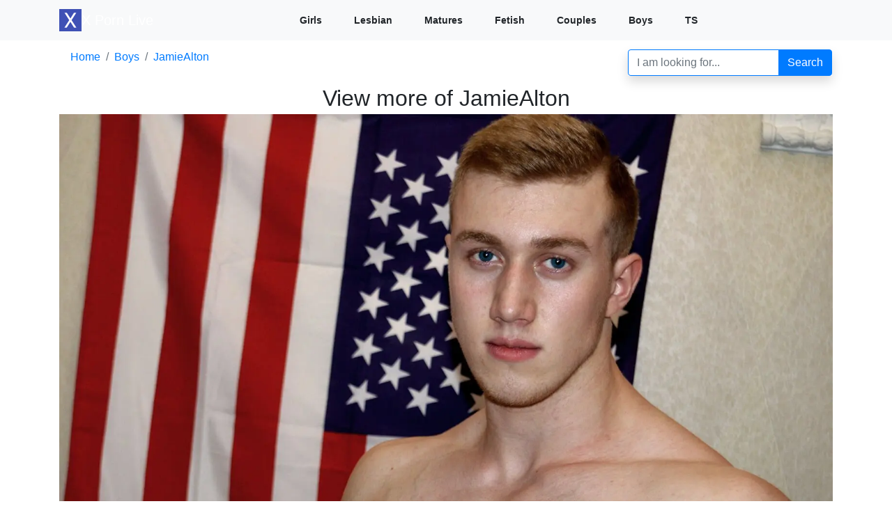

--- FILE ---
content_type: text/html; charset=UTF-8
request_url: https://www.xpornlive.net/JamieAlton/
body_size: 4043
content:
<!DOCTYPE html>
<html>
<head>
    <meta charset="utf-8">
    <title>JamieAlton X Porn Live - Best New Porn, Free Porn, Porn Videos, Porn Movies, Best Porn, Sex Movies Download, Porn Videos Download, Porn, Free Mobile Porn, Download Free Porn Videos</title>
    <meta name="description" content="Starring:  JamieAlton Name:  JamieAlton Time:  2026-01-18 19:18:44 File Quality: 3.6">
	    <meta name="viewport" content="width=device-width, initial-scale=1.0, shrink-to-fit=no">
	<meta name="robots" content="follow, index, max-snippet:-1, max-video-preview:-1, max-image-preview:large">    <link rel="canonical" href="https://www.xpornlive.net/JamieAlton/" />
	<link href="https://stackpath.bootstrapcdn.com/bootstrap/4.3.1/css/bootstrap.min.css" rel="preload" as="style" onload="this.onload=null;this.rel='stylesheet'" integrity="sha384-ggOyR0iXCbMQv3Xipma34MD+dH/1fQ784/j6cY/iJTQUOhcWr7x9JvoRxT2MZw1T" crossorigin="anonymous">    <link rel="icon" type="image/png" sizes="16x16" href="/assets/img/favicon-16x16.png">
    <link rel="icon" type="image/png" sizes="32x32" href="/assets/img/favicon-32x32.png">
    <link rel="icon" type="image/png" sizes="180x180" href="/assets/img/apple-touch-icon.png">
    <link rel="icon" type="image/png" sizes="192x192" href="/assets/img/android-chrome-192x192.png">
    <link rel="icon" type="image/png" sizes="512x512" href="/assets/img/android-chrome-512x512.png">
    <link rel="manifest" href="/manifest.json">
    <meta name="msapplication-TileColor" content="#f8f9fa">
    <meta name="msapplication-TileImage" content="/assets/img/ms-icon-144x144.png">
    <meta name="msapplication-navbutton-color" content="#f8f9fa" />
	<meta name="theme-color" content="#f8f9fa">
	<meta name="msvalidate.01" content="E10D8A7B611CD99DBDE93C64351C4202" /></head>
<body>

<nav class="navbar navbar-expand-lg navbar-dark bg-light">
<div class="container">
  <a class="navbar-brand d-xl-flex align-items-xl-center" href="https://www.xpornlive.net/" title="X Porn Live"><img src="/assets/img/favicon-32x32.png" alt="X Porn Live Logo" width=32 height=32>X Porn Live</a>
  <button class="navbar-toggler" type="button" data-toggle="collapse" data-target="#navbarSupportedContent" aria-controls="navbarSupportedContent" aria-expanded="false" aria-label="Toggle navigation">
    <span class="navbar-toggler-icon"></span>
  </button>

  <div class="collapse navbar-collapse" id="navbarSupportedContent">
	 <ul class="navbar-nav mx-auto">
		<li class="nav-item" role="presentation"><a style="margin:0 1em" class="btn btn btn-sm" href="https://www.xpornlive.net/category/girls/" title="Girls"><strong>Girls</strong></a></li><li class="nav-item" role="presentation"><a style="margin:0 1em" class="btn btn btn-sm" href="https://www.xpornlive.net/category/lesbians/" title="Lesbian"><strong>Lesbian</strong></a></li><li class="nav-item" role="presentation"><a style="margin:0 1em" class="btn btn btn-sm" href="https://www.xpornlive.net/category/matures/" title="Matures"><strong>Matures</strong></a></li><li class="nav-item" role="presentation"><a style="margin:0 1em" class="btn btn btn-sm" href="https://www.xpornlive.net/category/fetish/" title="Fetish"><strong>Fetish</strong></a></li><li class="nav-item" role="presentation"><a style="margin:0 1em" class="btn btn btn-sm" href="https://www.xpornlive.net/category/couples/" title="Couples"><strong>Couples</strong></a></li><li class="nav-item" role="presentation"><a style="margin:0 1em" class="btn btn btn-sm active" href="https://www.xpornlive.net/category/boys/" title="Boys"><strong>Boys</strong></a></li><li class="nav-item" role="presentation"><a style="margin:0 1em" class="btn btn btn-sm" href="https://www.xpornlive.net/category/ts/" title="TS"><strong>TS</strong></a></li>    </ul>  </div>
 </div>
</nav>

<div class="container">
    <div class="row">
        <div class="col-md-6" >
            <ol class="breadcrumb d-sm-flex justify-content-sm-start align-items-sm-center" style="background-color: transparent" itemscope itemtype="https://schema.org/BreadcrumbList">
					<li class="breadcrumb-item bold" itemprop="itemListElement" itemscope itemtype="https://schema.org/ListItem"><a href="https://www.xpornlive.net/" title="X Porn Live" itemtype="https://schema.org/Thing" itemprop="item"><span itemprop="name">Home</span></a>
					<meta itemprop="position" content="1" />
					</li><li class="breadcrumb-item" itemprop="itemListElement" itemscope itemtype="https://schema.org/ListItem"><a href="https://www.xpornlive.net/category/boys/" title="Boys" itemtype="https://schema.org/Thing" itemprop="item"><span itemprop="name">Boys</span></a>
				<meta itemprop="position" content="2" /></li><li class="breadcrumb-item" itemprop="itemListElement" itemscope itemtype="https://schema.org/ListItem"><a href="https://www.xpornlive.net/JamieAlton/" title="JamieAlton X Porn Live - Best New Porn, Free Porn, Porn Videos, Porn Movies, Best Porn, Sex Movies Download, Porn Videos Download, Porn, Free Mobile Porn, Download Free Porn Videos" itemtype="https://schema.org/Thing" itemprop="item"><span itemprop="name">JamieAlton</span></a>
					<meta itemprop="position" content="3" /></li></ol>        </div>
        <div class="col-md-6 d-flex d-sm-flex justify-content-center align-items-center justify-content-sm-center justify-content-lg-center align-items-lg-center justify-content-xl-end align-items-xl-center" style="padding:.75rem 1rem" itemscope itemtype="https://schema.org/WebSite">
			<meta itemprop="url" content="https://www.xpornlive.net/"/>
            <form class="search-form" action="https://www.xpornlive.net/search/" itemprop="potentialAction" itemscope itemtype="https://schema.org/SearchAction">
				<meta itemprop="target" content="https://www.xpornlive.net/search/?q={q}"/>
                <div class="input-group shadow d-flex">
                    <input itemprop="query-input" type="text" name="q" placeholder="I am looking for..." class="border-primary form-control" required />
                    <div class="input-group-append"><button class="btn btn-primary border-primary" type="submit">Search </button></div>
                </div>
            </form>
        </div>
    </div>
</div>

<div class="container">
    <div class="row">
        <div class="col-md-12">
            <h2 class="text-center d-xl-flex justify-content-xl-center align-items-xl-center">View more of JamieAlton<br /></h2>
        </div>
    </div>
</div>

<div class="container">
    <div class="row">
	<div class="col-md-12 text-center d-xl-flex justify-content-xl-center align-items-xl-center" style="max-height:864px">
		<div id="carouselCaptions" class="carousel slide" data-ride="false" data-pause="hover">
		
		<div class="carousel-inner">
		  <div class="carousel-item active"><img src="https://www.xpornlive.net/images/ja/JamieAlton-177f9c0cd78953253e7da860b7dd7f2d5e-1600x1200.webp" class="d-block mw-100" alt="View more of JamieAlton" width="1600" height><div class="carousel-caption d-none d-md-block"></div></div>		</div>
		<ol class="carousel-indicators" style="position:relative">
		  <li data-target="#carouselCaptions" data-slide-to="0" class="active"></li>
		  		  		</ol>
			  </div>	
	</div>	
	<div class="row w-100 mt-2 mx-auto text-center">
	<div class="col"><a href="/chat/JamieAlton/?utm_medium=linkcode&utm_source=www.xpornlive.net" title="View the show of JamieAlton!" class="btn btn shadow font-weight-bold" rel="nofollow" target="_blank">View the show of JamieAlton!</a></div>
	</div>
	
	
	<div class="row w-100 mt-2 mx-auto">
  <div class="col">
  <h1 class="text-center">JamieAlton X Porn Live - Best New Porn, Free Porn, Porn Videos, Porn Movies, Best Porn, Sex Movies Download, Porn Videos Download, Porn, Free Mobile Porn, Download Free Porn Videos</h1>
  <p class="text-left border-bottom rounded-bottom">At first I may seem closed. This is not so. Let's better get to know each other. And I can tell you for sure, you won't regret when the true fun will penetrate your every cell.</p><p><span class="badge badge-ligh mb-1 display-4">Offline</span>
  Last update: <time itemprop=dateCreated datetime="2026-01-18T19:18:44+00:00">Jan 18, 2026</time></p>
  <div class="row mx-auto">
	<div class="col">
	  <p class="h4">Age</p>
	  <p class="h3">27</p>
	</div>
	<div class="col">
	  <p class="h4">Gender</p>
	  <p class="h3">Male</p>
	</div>
	<div class="col">
	  <p class="h4"><strong class="font-weight-normal">Rating</strong></p>
	  <p class="h3">3.6</p>
	</div>
</div>
  
  
  <ul class="list-inline"><li class="list-inline-item text-uppercase"><span class="badge badge-secondary">Tags: </span></li>

  <li class="list-inline-item text-uppercase"><span class="badge badge-light">close up</span></li><li class="list-inline-item text-uppercase"><span class="badge badge-light">dancing</span></li><li class="list-inline-item text-uppercase"><span class="badge badge-light">live orgasm</span></li><li class="list-inline-item text-uppercase"><span class="badge badge-light">oil</span></li><li class="list-inline-item text-uppercase"><span class="badge badge-light">roleplay</span></li><li class="list-inline-item text-uppercase"><span class="badge badge-light">striptease</span></li><li class="list-inline-item text-uppercase"><span class="badge badge-light">zoom</span></li><li class="list-inline-item text-uppercase"><span class="badge badge-light">snapshot</span></li></ul>
  
  </div>
  <div class="col-md-auto text-center">  
	<span style="font-size:.9em;display:block;color:#111">Advertisment</span>
		
	<a title="s1_hotflirt_rachel" href="/chat/category/gay/?utm_medium=banner&utm_source=www.xpornlive.net" align="center" rel="nofollow" target="_blank">
	<img class="img" alt="s1_hotflirt_rachel" src="/banner/300250/s1_hotflirt.jpg" border="0" width=320 height=250 />
	</a>
	
  </div>
</div>
	
	<h4 class="badge badge-light"><span>Amateur / homemade / download porn, Porn Videos / download porn, Oral Sex / download porn</span></h4>
	<div class="row">
	
<div class="col-md-3 my-2">
	<a href="https://www.xpornlive.net/AlexMyers/" title="View more of AlexMyers" rel="bookmark"><img class="rounded-top img-fluid" src="https://www.xpornlive.net/images/al/AlexMyers-1ff2fb211182dce2467c4082e4b502641a-896x504.webp" alt="View more of AlexMyers" width="896" height="504" /></a>
		<div class="bg-light text-center shadow-sm rounded-bottom">
			<a href="https://www.xpornlive.net/AlexMyers/" title="View more of AlexMyers" class="text-decoration-none text-success" rel="bookmark"><h3 class="mb-0">AlexMyers</h3><span class="badge badge-danger mb-1">Private Chat</span></a>		</div>
	</div>	
<div class="col-md-3 my-2">
	<a href="https://www.xpornlive.net/MattewScott/" title="View more of MattewScott" rel="bookmark"><img class="rounded-top img-fluid" src="https://www.xpornlive.net/images/ma/MattewScott-155aea89904cb05aa7368b258a39632850-896x504.webp" alt="View more of MattewScott" width="896" height="504" /></a>
		<div class="bg-light text-center shadow-sm rounded-bottom">
			<a href="https://www.xpornlive.net/MattewScott/" title="View more of MattewScott" class="text-decoration-none text-success" rel="bookmark"><h3 class="mb-0">MattewScott</h3><span class="badge badge-danger mb-1">Private Chat</span></a>		</div>
	</div>	
<div class="col-md-3 my-2">
	<a href="https://www.xpornlive.net/KellenWest/" title="View more of KellenWest" rel="bookmark"><img class="rounded-top img-fluid" src="https://www.xpornlive.net/images/ke/KellenWest-1ee9387a7b19c268c280f5a811690b7b54-896x504.webp" alt="View more of KellenWest" width="896" height="504" /></a>
		<div class="bg-light text-center shadow-sm rounded-bottom">
			<a href="https://www.xpornlive.net/KellenWest/" title="View more of KellenWest" class="text-decoration-none text-success" rel="bookmark"><h3 class="mb-0">KellenWest</h3><span class="badge badge-danger mb-1">Private Chat</span></a>		</div>
	</div>	
<div class="col-md-3 my-2">
	<a href="https://www.xpornlive.net/AxelAjacks/" title="View more of AxelAjacks" rel="bookmark"><img class="rounded-top img-fluid" src="https://www.xpornlive.net/images/ax/AxelAjacks-199961c295eaa09b56192585b090aa393a-896x504.webp" alt="View more of AxelAjacks" width="896" height="504" /></a>
		<div class="bg-light text-center shadow-sm rounded-bottom">
			<a href="https://www.xpornlive.net/AxelAjacks/" title="View more of AxelAjacks" class="text-decoration-none text-success" rel="bookmark"><h3 class="mb-0">AxelAjacks</h3><span class="badge badge-danger mb-1">Private Chat</span></a>		</div>
	</div>	
<div class="col-md-3 my-2">
	<a href="https://www.xpornlive.net/AxelFairchaild/" title="View more of AxelFairchaild" rel="bookmark"><img class="rounded-top img-fluid" src="https://www.xpornlive.net/images/ax/AxelFairchaild-11180a5622f50afa74f28cc042d1ac0af2-896x504.webp" alt="View more of AxelFairchaild" width="896" height="504" /></a>
		<div class="bg-light text-center shadow-sm rounded-bottom">
			<a href="https://www.xpornlive.net/AxelFairchaild/" title="View more of AxelFairchaild" class="text-decoration-none text-success" rel="bookmark"><h3 class="mb-0">AxelFairchaild</h3><span class="badge badge-danger mb-1">Private Chat</span></a>		</div>
	</div>	
<div class="col-md-3 my-2">
	<a href="https://www.xpornlive.net/DavidKeler/" title="View more of DavidKeler" rel="bookmark"><img class="rounded-top img-fluid" src="https://www.xpornlive.net/images/da/DavidKeler-1cc80ff9320c8c9c747c0228244edd34d2-896x504.webp" alt="View more of DavidKeler" width="896" height="504" /></a>
		<div class="bg-light text-center shadow-sm rounded-bottom">
			<a href="https://www.xpornlive.net/DavidKeler/" title="View more of DavidKeler" class="text-decoration-none text-success" rel="bookmark"><h3 class="mb-0">DavidKeler</h3><span class="badge badge-success mb-1">Free Chat</span></a>		</div>
	</div>	
<div class="col-md-3 my-2">
	<a href="https://www.xpornlive.net/EthanGrays/" title="View more of EthanGrays" rel="bookmark"><img class="rounded-top img-fluid" src="https://www.xpornlive.net/images/et/EthanGrays-19911fd97eb7ea095cf64a939e0a53dd91-896x504.webp" alt="View more of EthanGrays" width="896" height="504" /></a>
		<div class="bg-light text-center shadow-sm rounded-bottom">
			<a href="https://www.xpornlive.net/EthanGrays/" title="View more of EthanGrays" class="text-decoration-none text-success" rel="bookmark"><h3 class="mb-0">EthanGrays</h3><span class="badge badge-success mb-1">Free Chat</span></a>		</div>
	</div>	
<div class="col-md-3 my-2">
	<a href="https://www.xpornlive.net/TristanWoods/" title="View more of TristanWoods" rel="bookmark"><img class="rounded-top img-fluid" src="https://www.xpornlive.net/images/tr/TristanWoods-166b3284b79abd08f833de89fcef8249ff-896x504.webp" alt="View more of TristanWoods" width="896" height="504" /></a>
		<div class="bg-light text-center shadow-sm rounded-bottom">
			<a href="https://www.xpornlive.net/TristanWoods/" title="View more of TristanWoods" class="text-decoration-none text-success" rel="bookmark"><h3 class="mb-0">TristanWoods</h3><span class="badge badge-success mb-1">Free Chat</span></a>		</div>
	</div>	
<div class="col-md-3 my-2">
	<a href="https://www.xpornlive.net/AlejoWolf/" title="View more of AlejoWolf" rel="bookmark"><img class="rounded-top img-fluid" src="https://www.xpornlive.net/images/al/AlejoWolf-1ee8788872eb9c98f5036ef4fc4b482347-896x504.webp" alt="View more of AlejoWolf" width="896" height="504" /></a>
		<div class="bg-light text-center shadow-sm rounded-bottom">
			<a href="https://www.xpornlive.net/AlejoWolf/" title="View more of AlejoWolf" class="text-decoration-none text-success" rel="bookmark"><h3 class="mb-0">AlejoWolf</h3><span class="badge badge-success mb-1">Free Chat</span></a>		</div>
	</div>	
<div class="col-md-3 my-2">
	<a href="https://www.xpornlive.net/MatthewBlake/" title="View more of MatthewBlake" rel="bookmark"><img class="rounded-top img-fluid" src="https://www.xpornlive.net/images/ma/MatthewBlake-199c3c8aabd31cb284e4879c14d35d4684-896x504.webp" alt="View more of MatthewBlake" width="896" height="504" /></a>
		<div class="bg-light text-center shadow-sm rounded-bottom">
			<a href="https://www.xpornlive.net/MatthewBlake/" title="View more of MatthewBlake" class="text-decoration-none text-success" rel="bookmark"><h3 class="mb-0">MatthewBlake</h3><span class="badge badge-success mb-1">Free Chat</span></a>		</div>
	</div>	
<div class="col-md-3 my-2">
	<a href="https://www.xpornlive.net/RichardTomson/" title="View more of RichardTomson" rel="bookmark"><img class="rounded-top img-fluid" src="https://www.xpornlive.net/images/ri/RichardTomson-1bbae70b17e74fa1c0ada5c1fa87a562f3-896x504.webp" alt="View more of RichardTomson" width="896" height="504" /></a>
		<div class="bg-light text-center shadow-sm rounded-bottom">
			<a href="https://www.xpornlive.net/RichardTomson/" title="View more of RichardTomson" class="text-decoration-none text-success" rel="bookmark"><h3 class="mb-0">RichardTomson</h3><span class="badge badge-success mb-1">Free Chat</span></a>		</div>
	</div>	
<div class="col-md-3 my-2">
	<a href="https://www.xpornlive.net/SebastianQuesada/" title="View more of SebastianQuesada" rel="bookmark"><img class="rounded-top img-fluid" src="https://www.xpornlive.net/images/se/SebastianQuesada-1cc2716dc1fe7403c357491b789ce1da07-896x504.webp" alt="View more of SebastianQuesada" width="896" height="504" /></a>
		<div class="bg-light text-center shadow-sm rounded-bottom">
			<a href="https://www.xpornlive.net/SebastianQuesada/" title="View more of SebastianQuesada" class="text-decoration-none text-success" rel="bookmark"><h3 class="mb-0">SebastianQuesada</h3><span class="badge badge-success mb-1">Free Chat</span></a>		</div>
	</div>	
<div class="col-md-3 my-2">
	<a href="https://www.xpornlive.net/NeythanCopper/" title="View more of NeythanCopper" rel="bookmark"><img class="rounded-top img-fluid" src="https://www.xpornlive.net/images/ne/NeythanCopper-188673110b0f9ef164bb66f4c01010b230-896x504.webp" alt="View more of NeythanCopper" width="896" height="504" /></a>
		<div class="bg-light text-center shadow-sm rounded-bottom">
			<a href="https://www.xpornlive.net/NeythanCopper/" title="View more of NeythanCopper" class="text-decoration-none text-success" rel="bookmark"><h3 class="mb-0">NeythanCopper</h3><span class="badge badge-success mb-1">Free Chat</span></a>		</div>
	</div>	
<div class="col-md-3 my-2">
	<a href="https://www.xpornlive.net/ChuckMyeers/" title="View more of ChuckMyeers" rel="bookmark"><img class="rounded-top img-fluid" src="https://www.xpornlive.net/images/ch/ChuckMyeers-1cc6c30c533ee36b9045f10f4e291b4785-896x504.webp" alt="View more of ChuckMyeers" width="896" height="504" /></a>
		<div class="bg-light text-center shadow-sm rounded-bottom">
			<a href="https://www.xpornlive.net/ChuckMyeers/" title="View more of ChuckMyeers" class="text-decoration-none text-success" rel="bookmark"><h3 class="mb-0">ChuckMyeers</h3><span class="badge badge-success mb-1">Free Chat</span></a>		</div>
	</div>	
<div class="col-md-3 my-2">
	<a href="https://www.xpornlive.net/DantteRoux/" title="View more of DantteRoux" rel="bookmark"><img class="rounded-top img-fluid" src="https://www.xpornlive.net/images/da/DantteRoux-1ddd975c1677490f576379e2d4166dff8b-896x504.webp" alt="View more of DantteRoux" width="896" height="504" /></a>
		<div class="bg-light text-center shadow-sm rounded-bottom">
			<a href="https://www.xpornlive.net/DantteRoux/" title="View more of DantteRoux" class="text-decoration-none text-success" rel="bookmark"><h3 class="mb-0">DantteRoux</h3><span class="badge badge-success mb-1">Free Chat</span></a>		</div>
	</div>	
<div class="col-md-3 my-2">
	<a href="https://www.xpornlive.net/TonnyCarter/" title="View more of TonnyCarter" rel="bookmark"><img class="rounded-top img-fluid" src="https://www.xpornlive.net/images/to/TonnyCarter-1ddccc54cbdaf3324c28c0774910328ac0-896x504.webp" alt="View more of TonnyCarter" width="896" height="504" /></a>
		<div class="bg-light text-center shadow-sm rounded-bottom">
			<a href="https://www.xpornlive.net/TonnyCarter/" title="View more of TonnyCarter" class="text-decoration-none text-success" rel="bookmark"><h3 class="mb-0">TonnyCarter</h3><span class="badge badge-success mb-1">Free Chat</span></a>		</div>
	</div>	
</div>    </div>
</div>


<footer class="bg-light">
    <div class="container">
        <div class="row" style="padding:.75rem">
            <div class="col-md-6 item text-left">
                <p style="margin-bottom:0">© Copyright X Porn Live - 2026</p>
            </div>
            <div class="col-md-6 item text-lg-right">ON OUR WEBSITE YOU CAN DOWNLOAD PORN MOVIES,
PORN VIDEOS, PORN PICS,
AND YOU CAN ALSO WATCH PORN ONLINE.                <a href="#">Contact</a>
            </div>
        </div>
    </div>
</footer>

    	<script src="https://code.jquery.com/jquery-3.4.1.min.js"  integrity="sha256-CSXorXvZcTkaix6Yvo6HppcZGetbYMGWSFlBw8HfCJo=" crossorigin="anonymous"></script><script src="https://stackpath.bootstrapcdn.com/bootstrap/4.3.1/js/bootstrap.bundle.min.js" integrity="sha384-xrRywqdh3PHs8keKZN+8zzc5TX0GRTLCcmivcbNJWm2rs5C8PRhcEn3czEjhAO9o" crossorigin="anonymous" ></script><script type="text/javascript" src="/chat/promo/?JamieAlton" data-performerId="JamieAlton"></script><script defer src="https://static.cloudflareinsights.com/beacon.min.js/vcd15cbe7772f49c399c6a5babf22c1241717689176015" integrity="sha512-ZpsOmlRQV6y907TI0dKBHq9Md29nnaEIPlkf84rnaERnq6zvWvPUqr2ft8M1aS28oN72PdrCzSjY4U6VaAw1EQ==" data-cf-beacon='{"version":"2024.11.0","token":"a7a7d00730ef44e7b62066f827f59afd","r":1,"server_timing":{"name":{"cfCacheStatus":true,"cfEdge":true,"cfExtPri":true,"cfL4":true,"cfOrigin":true,"cfSpeedBrain":true},"location_startswith":null}}' crossorigin="anonymous"></script>
</body>
</html>